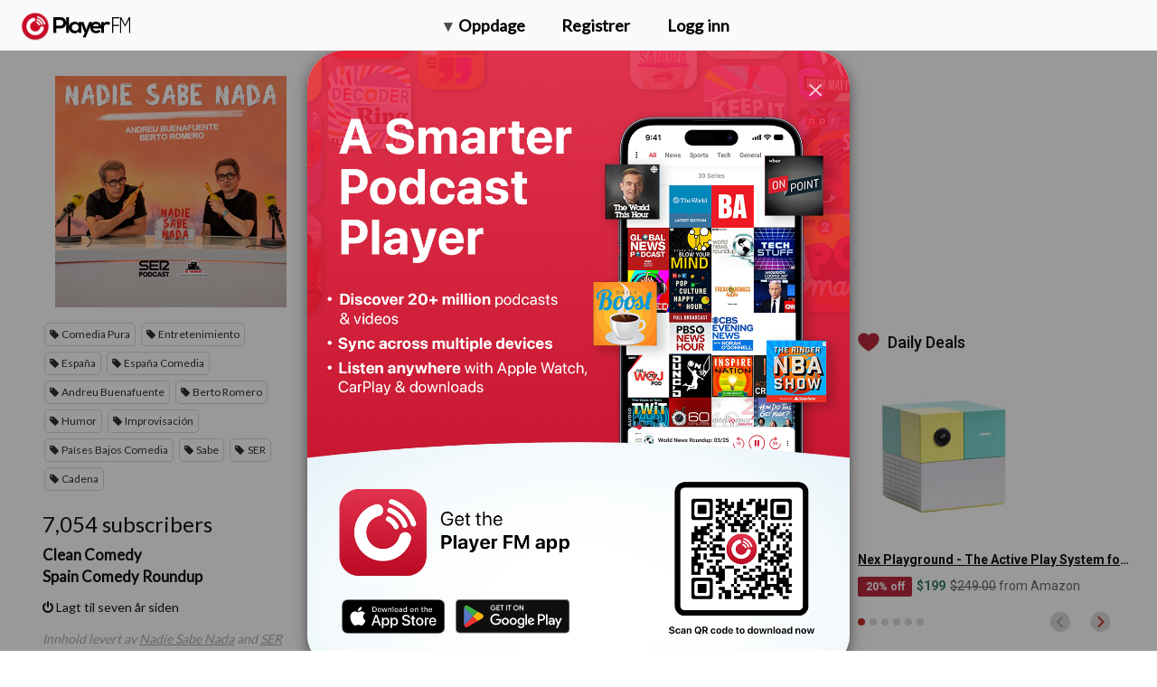

--- FILE ---
content_type: text/html; charset=utf-8
request_url: https://no.player.fm/series/nadie-sabe-nada-2327192/channels
body_size: -449
content:
<div class='page-title'>
Player FM - Internet Radio Done Right
</div>
<h3>7,054 subscribers</h3>
<p></p>
<div class='section channelSection'>
<div class='channelList inlined'>
<div class='channel article mini inlined with-link' data-channel-type='subscription' data-hybrid-id='4108146' data-id='4108146' data-owner-id='3' data-owner-name='featured' data-slug='clean-comedy' data-title='Clean Comedy' data-track-position>
<span class='control-icons'>


</span>
<a class="link channel-title" data-type="html" data-remote="true" href="/featured/clean-comedy">Clean Comedy</a>
</div>

<div class='channel article mini inlined with-link' data-channel-type='subscription' data-hybrid-id='39998518' data-id='39998518' data-owner-id='565629' data-owner-name='countries' data-slug='spain-comedy-roundup' data-title='Spain Comedy Roundup' data-track-position>
<span class='control-icons'>


</span>
<a class="link channel-title" data-type="html" data-remote="true" href="/countries/spain-comedy-roundup">Spain Comedy Roundup</a>
</div>

</div>
</div>

<p></p>
<div class='added-info'>
<div class='when-manager-rights'>
<i class="fa fa-check"></i>
Checked 28m ago
<br>
</div>
<i class="fa fa-power-off"></i>
Lagt til seven år siden
</div>



--- FILE ---
content_type: image/svg+xml
request_url: https://imagehost.player.fm/icons/general/checkmark-red.svg
body_size: -200
content:
<svg width="12" height="13" viewBox="0 0 12 13" fill="none" xmlns="http://www.w3.org/2000/svg">
<g id="Union">
<path id="Vector 510" d="M0.75 7.09133L3.61364 9.95497L11.25 2.3186" stroke="#D1213B" stroke-width="1.575"/>
</g>
</svg>
